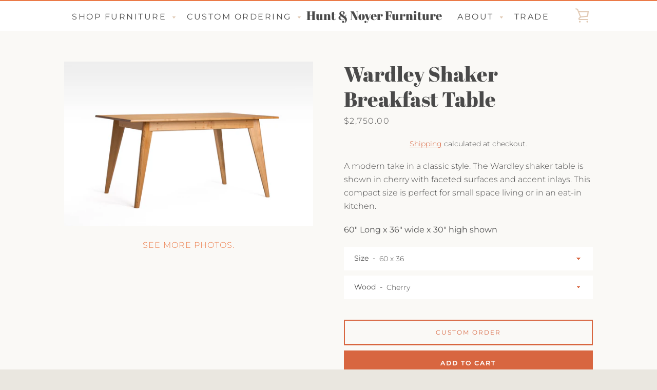

--- FILE ---
content_type: text/css
request_url: https://huntandnoyer.com/cdn/shop/t/3/assets/mirgo-style-css.scss.css?v=48425010020885711661611184608
body_size: 37
content:
.site-header{background:#fff}@media (min-width: 901px){.site-header .site-header-sections{max-width:1080px}.site-header .site-header-sections .site-header__cart{margin-left:20px}.site-header .site-header-sections .navigation__links .navigation__link a,.site-header .site-header-sections .navigation__links .navigation__link button{padding-left:20px;padding-right:20px}}.site-header .btn span{background-color:#e1c9b4!important}.site-header .btn svg{fill:#e1c9b4!important}.site-header .site-header__logo-wrapper a{color:#4a4a4a!important}.site-header:not(.site-header--fixed) .navigation__links{list-style:none}@media (max-width: 900px){.site-header:not(.site-header--fixed) .navigation__links li{opacity:1!important}}.site-header:not(.site-header--fixed) .navigation__links li button{color:#4a4a4a;text-decoration:none}@media (max-width: 900px){.site-header:not(.site-header--fixed) .navigation__links li button{color:#4a4a4a!important}}.site-header:not(.site-header--fixed) .navigation__links li button:after{background-color:#eb7a47}.site-header:not(.site-header--fixed) .navigation__links li button:hover:after{background-color:#eb7a47}.site-header:not(.site-header--fixed) .navigation__links li a{color:#4a4a4a;text-decoration:none}@media (max-width: 900px){.site-header:not(.site-header--fixed) .navigation__links li a{color:#4a4a4a!important}}.site-header:not(.site-header--fixed) .navigation__links li a:after{background-color:#eb7a47}.site-header:not(.site-header--fixed) .navigation__links li a:hover:after{background-color:#eb7a47}.site-header:before{position:absolute;content:"";top:0;left:0;width:100%;height:2px;background:#eb7a47;z-index:999}@media (min-width: 901px){.site-header .site-header-sections nav.site-header__section--button{display:none}}@media (max-width: 900px){.site-header .site-header-sections .site-header-section-custom{display:none}}.site-header .site-header-sections .site-header-section-custom .site-header-custom-container{margin-top:5px}.site-header .site-header-sections .site-header-section-custom .site-header-custom-container .navigation__links{margin-bottom:unset;display:flex;list-style:none}.site-header .site-header-sections .site-header-section-custom .site-header-custom-container .navigation__links li{transform:unset;opacity:1;position:relative}.site-header .site-header-sections .site-header-section-custom .site-header-custom-container .navigation__links li .navigation__sublinks.navigation__sublinks--third-level{margin-top:0;margin-left:10px}.site-header .site-header-sections .site-header-section-custom .site-header-custom-container .navigation__links li .navigation__sublinks li a,.site-header .site-header-sections .site-header-section-custom .site-header-custom-container .navigation__links li .navigation__sublinks li button{line-height:1;font-size:16px;padding-left:0!important;padding-right:0!important}.site-header .site-header-sections .site-header-section-custom .site-header-custom-container .navigation__links li .first-main{position:absolute;left:10px;top:40px;min-width:150px;padding:0 10px;width:100%}.site-header .site-header-sections .site-header-section-custom .site-header-custom-container .navigation__links li .first-main .navigation__sublinks{padding:10px 0}.site-header .site-header-sections .site-header-section-custom .site-header-custom-container .navigation__links li .first-main .navigation__sublinks svg{right:-15px}.site-header .site-header-sections .site-header-section-custom .site-header-custom-container .navigation__links li button{line-height:1;font-size:16px;transition:unset;transform:unset;text-decoration:none}.site-header .site-header-sections .site-header-section-custom .site-header-custom-container .navigation__links li button svg{position:absolute;right:0}.site-header .site-header-sections .site-header-section-custom .site-header-custom-container .navigation__links li button:focus{outline:unset!important}.site-header .site-header-sections .site-header-section-custom .site-header-custom-container .navigation__links li button:after{transition:unset;transform:unset}.site-header .site-header-sections .site-header-section-custom .site-header-custom-container .navigation__links li button:hover{transform:unset}.site-header .site-header-sections .site-header-section-custom .site-header-custom-container .navigation__links li button:hover:after{transform:unset;transition:unset;position:absolute;bottom:-5px;width:calc(100% - 40px)}.site-header .site-header-sections .site-header-section-custom .site-header-custom-container .navigation__links li a{line-height:1;font-size:16px;transition:unset;transform:unset;text-decoration:none}.site-header .site-header-sections .site-header-section-custom .site-header-custom-container .navigation__links li a:after{transition:unset;transform:unset}.site-header .site-header-sections .site-header-section-custom .site-header-custom-container .navigation__links li a:hover{transform:unset}.site-header .site-header-sections .site-header-section-custom .site-header-custom-container .navigation__links li a:hover:after{transform:unset;transition:unset;position:absolute;bottom:-5px;width:calc(100% - 40px)}.site-header .site-header-sections .site-header__section--title{max-width:max-content;margin:0 auto}.team-title{font-weight:500;text-transform:uppercase;letter-spacing:1.5px}.rich-text--custom-story-rich-text{padding-bottom:10px!important}
/*# sourceMappingURL=/cdn/shop/t/3/assets/mirgo-style-css.scss.css.map?v=48425010020885711661611184608 */


--- FILE ---
content_type: text/javascript
request_url: https://huntandnoyer.com/cdn/shop/t/3/assets/custom.js?v=173248333171676439631611184694
body_size: -610
content:
$(document).ready(function(){$(".counter").each(function(){var $this=$(this),countTo=$this.attr("data-count");$({countNum:$this.text()}).animate({countNum:countTo},{duration:8e3,easing:"linear",step:function(){$this.text(Math.floor(this.countNum))},complete:function(){$this.text(this.countNum)}})})});
//# sourceMappingURL=/cdn/shop/t/3/assets/custom.js.map?v=173248333171676439631611184694
